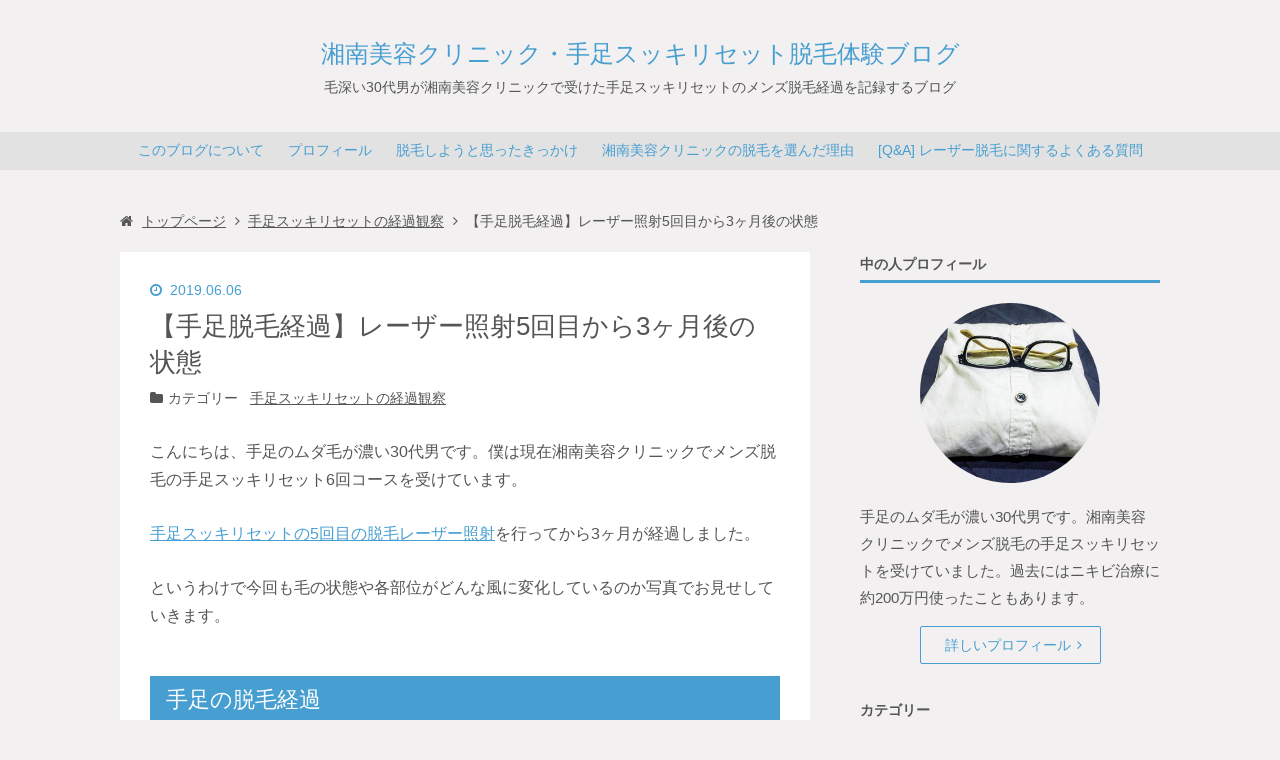

--- FILE ---
content_type: text/html; charset=UTF-8
request_url: https://datsumo-diary.com/condition-after-fifth-time-laser-03month/
body_size: 6600
content:
<!DOCTYPE html>
<html lang="ja">
<head prefix="og: http://ogp.me/ns# fb: http://ogp.me/ns/fb# article: http://ogp.me/ns/article#">

<meta charset="utf-8">
<meta name="viewport" content="width=device-width, initial-scale=1">

<title>
【手足脱毛経過】レーザー照射5回目から3ヶ月後の状態 | 湘南美容クリニック・手足スッキリセット脱毛体験ブログ</title>
<meta name="description" content="
こんにちは、手足のムダ毛が濃い30代男です。僕は現在湘南美容クリニックでメンズ脱毛の手足スッキリセット6回コースを受けています。手足スッキリセットの5回目の脱毛レーザー照射を行ってから3ヶ月が経過しました。というわけで今回も毛の状態や各部位がどんな…">


<meta property="og:title" content="
【手足脱毛経過】レーザー照射5回目から3ヶ月後の状態 | 湘南美容クリニック・手足スッキリセット脱毛体験ブログ">
<meta property="og:description" content="
こんにちは、手足のムダ毛が濃い30代男です。僕は現在湘南美容クリニックでメンズ脱毛の手足スッキリセット6回コースを受けています。手足スッキリセットの5回目の脱毛レーザー照射を行ってから3ヶ月が経過しました。というわけで今回も毛の状態や各部位がどんな…">
<meta property="og:type" content="
article
">
<meta property="og:url" content="
https://datsumo-diary.com/condition-after-fifth-time-laser-03month/">
<meta property="og:image" content="
https://datsumo-diary.com/wp/wp-content/uploads/2019/06/condition-after-fifth-time-laser-03month_04.jpg">
<meta property="og:author" content="datsumo-diary">
<meta property="og:locale" content="ja_JP">
<meta property="og:site_name" content="湘南美容クリニック・手足スッキリセット脱毛体験ブログ | 毛深い30代男が湘南美容クリニックで受けた手足スッキリセットのメンズ脱毛経過を記録するブログ">
<meta property="og:email" content="datsumodiary@gmail.com">

<meta name="twitter:card" content="summary_large_image">
<meta name="twitter:domain" content="datsumo-diary.com">

<link rel="apple-touch-icon" href="https://datsumo-diary.com/wp/wp-content/themes/datsumo/img/apple-touch-icon.png">
<link rel="icon" href="https://datsumo-diary.com/wp/wp-content/themes/datsumo/img/favicon.ico">
<link rel="stylesheet" href="https://datsumo-diary.com/wp/wp-content/themes/datsumo/style.css">
<link rel="stylesheet" href="https://maxcdn.bootstrapcdn.com/font-awesome/4.7.0/css/font-awesome.min.css">

<meta name='robots' content='max-image-preview:large' />
<link rel='dns-prefetch' href='//code.jquery.com' />
<link rel='stylesheet' id='wp-block-library-css' href='https://datsumo-diary.com/wp/wp-includes/css/dist/block-library/style.min.css?ver=6.5.7' type='text/css' media='all' />
<style id='classic-theme-styles-inline-css' type='text/css'>
/*! This file is auto-generated */
.wp-block-button__link{color:#fff;background-color:#32373c;border-radius:9999px;box-shadow:none;text-decoration:none;padding:calc(.667em + 2px) calc(1.333em + 2px);font-size:1.125em}.wp-block-file__button{background:#32373c;color:#fff;text-decoration:none}
</style>
<style id='global-styles-inline-css' type='text/css'>
body{--wp--preset--color--black: #000000;--wp--preset--color--cyan-bluish-gray: #abb8c3;--wp--preset--color--white: #ffffff;--wp--preset--color--pale-pink: #f78da7;--wp--preset--color--vivid-red: #cf2e2e;--wp--preset--color--luminous-vivid-orange: #ff6900;--wp--preset--color--luminous-vivid-amber: #fcb900;--wp--preset--color--light-green-cyan: #7bdcb5;--wp--preset--color--vivid-green-cyan: #00d084;--wp--preset--color--pale-cyan-blue: #8ed1fc;--wp--preset--color--vivid-cyan-blue: #0693e3;--wp--preset--color--vivid-purple: #9b51e0;--wp--preset--gradient--vivid-cyan-blue-to-vivid-purple: linear-gradient(135deg,rgba(6,147,227,1) 0%,rgb(155,81,224) 100%);--wp--preset--gradient--light-green-cyan-to-vivid-green-cyan: linear-gradient(135deg,rgb(122,220,180) 0%,rgb(0,208,130) 100%);--wp--preset--gradient--luminous-vivid-amber-to-luminous-vivid-orange: linear-gradient(135deg,rgba(252,185,0,1) 0%,rgba(255,105,0,1) 100%);--wp--preset--gradient--luminous-vivid-orange-to-vivid-red: linear-gradient(135deg,rgba(255,105,0,1) 0%,rgb(207,46,46) 100%);--wp--preset--gradient--very-light-gray-to-cyan-bluish-gray: linear-gradient(135deg,rgb(238,238,238) 0%,rgb(169,184,195) 100%);--wp--preset--gradient--cool-to-warm-spectrum: linear-gradient(135deg,rgb(74,234,220) 0%,rgb(151,120,209) 20%,rgb(207,42,186) 40%,rgb(238,44,130) 60%,rgb(251,105,98) 80%,rgb(254,248,76) 100%);--wp--preset--gradient--blush-light-purple: linear-gradient(135deg,rgb(255,206,236) 0%,rgb(152,150,240) 100%);--wp--preset--gradient--blush-bordeaux: linear-gradient(135deg,rgb(254,205,165) 0%,rgb(254,45,45) 50%,rgb(107,0,62) 100%);--wp--preset--gradient--luminous-dusk: linear-gradient(135deg,rgb(255,203,112) 0%,rgb(199,81,192) 50%,rgb(65,88,208) 100%);--wp--preset--gradient--pale-ocean: linear-gradient(135deg,rgb(255,245,203) 0%,rgb(182,227,212) 50%,rgb(51,167,181) 100%);--wp--preset--gradient--electric-grass: linear-gradient(135deg,rgb(202,248,128) 0%,rgb(113,206,126) 100%);--wp--preset--gradient--midnight: linear-gradient(135deg,rgb(2,3,129) 0%,rgb(40,116,252) 100%);--wp--preset--font-size--small: 13px;--wp--preset--font-size--medium: 20px;--wp--preset--font-size--large: 36px;--wp--preset--font-size--x-large: 42px;--wp--preset--spacing--20: 0.44rem;--wp--preset--spacing--30: 0.67rem;--wp--preset--spacing--40: 1rem;--wp--preset--spacing--50: 1.5rem;--wp--preset--spacing--60: 2.25rem;--wp--preset--spacing--70: 3.38rem;--wp--preset--spacing--80: 5.06rem;--wp--preset--shadow--natural: 6px 6px 9px rgba(0, 0, 0, 0.2);--wp--preset--shadow--deep: 12px 12px 50px rgba(0, 0, 0, 0.4);--wp--preset--shadow--sharp: 6px 6px 0px rgba(0, 0, 0, 0.2);--wp--preset--shadow--outlined: 6px 6px 0px -3px rgba(255, 255, 255, 1), 6px 6px rgba(0, 0, 0, 1);--wp--preset--shadow--crisp: 6px 6px 0px rgba(0, 0, 0, 1);}:where(.is-layout-flex){gap: 0.5em;}:where(.is-layout-grid){gap: 0.5em;}body .is-layout-flex{display: flex;}body .is-layout-flex{flex-wrap: wrap;align-items: center;}body .is-layout-flex > *{margin: 0;}body .is-layout-grid{display: grid;}body .is-layout-grid > *{margin: 0;}:where(.wp-block-columns.is-layout-flex){gap: 2em;}:where(.wp-block-columns.is-layout-grid){gap: 2em;}:where(.wp-block-post-template.is-layout-flex){gap: 1.25em;}:where(.wp-block-post-template.is-layout-grid){gap: 1.25em;}.has-black-color{color: var(--wp--preset--color--black) !important;}.has-cyan-bluish-gray-color{color: var(--wp--preset--color--cyan-bluish-gray) !important;}.has-white-color{color: var(--wp--preset--color--white) !important;}.has-pale-pink-color{color: var(--wp--preset--color--pale-pink) !important;}.has-vivid-red-color{color: var(--wp--preset--color--vivid-red) !important;}.has-luminous-vivid-orange-color{color: var(--wp--preset--color--luminous-vivid-orange) !important;}.has-luminous-vivid-amber-color{color: var(--wp--preset--color--luminous-vivid-amber) !important;}.has-light-green-cyan-color{color: var(--wp--preset--color--light-green-cyan) !important;}.has-vivid-green-cyan-color{color: var(--wp--preset--color--vivid-green-cyan) !important;}.has-pale-cyan-blue-color{color: var(--wp--preset--color--pale-cyan-blue) !important;}.has-vivid-cyan-blue-color{color: var(--wp--preset--color--vivid-cyan-blue) !important;}.has-vivid-purple-color{color: var(--wp--preset--color--vivid-purple) !important;}.has-black-background-color{background-color: var(--wp--preset--color--black) !important;}.has-cyan-bluish-gray-background-color{background-color: var(--wp--preset--color--cyan-bluish-gray) !important;}.has-white-background-color{background-color: var(--wp--preset--color--white) !important;}.has-pale-pink-background-color{background-color: var(--wp--preset--color--pale-pink) !important;}.has-vivid-red-background-color{background-color: var(--wp--preset--color--vivid-red) !important;}.has-luminous-vivid-orange-background-color{background-color: var(--wp--preset--color--luminous-vivid-orange) !important;}.has-luminous-vivid-amber-background-color{background-color: var(--wp--preset--color--luminous-vivid-amber) !important;}.has-light-green-cyan-background-color{background-color: var(--wp--preset--color--light-green-cyan) !important;}.has-vivid-green-cyan-background-color{background-color: var(--wp--preset--color--vivid-green-cyan) !important;}.has-pale-cyan-blue-background-color{background-color: var(--wp--preset--color--pale-cyan-blue) !important;}.has-vivid-cyan-blue-background-color{background-color: var(--wp--preset--color--vivid-cyan-blue) !important;}.has-vivid-purple-background-color{background-color: var(--wp--preset--color--vivid-purple) !important;}.has-black-border-color{border-color: var(--wp--preset--color--black) !important;}.has-cyan-bluish-gray-border-color{border-color: var(--wp--preset--color--cyan-bluish-gray) !important;}.has-white-border-color{border-color: var(--wp--preset--color--white) !important;}.has-pale-pink-border-color{border-color: var(--wp--preset--color--pale-pink) !important;}.has-vivid-red-border-color{border-color: var(--wp--preset--color--vivid-red) !important;}.has-luminous-vivid-orange-border-color{border-color: var(--wp--preset--color--luminous-vivid-orange) !important;}.has-luminous-vivid-amber-border-color{border-color: var(--wp--preset--color--luminous-vivid-amber) !important;}.has-light-green-cyan-border-color{border-color: var(--wp--preset--color--light-green-cyan) !important;}.has-vivid-green-cyan-border-color{border-color: var(--wp--preset--color--vivid-green-cyan) !important;}.has-pale-cyan-blue-border-color{border-color: var(--wp--preset--color--pale-cyan-blue) !important;}.has-vivid-cyan-blue-border-color{border-color: var(--wp--preset--color--vivid-cyan-blue) !important;}.has-vivid-purple-border-color{border-color: var(--wp--preset--color--vivid-purple) !important;}.has-vivid-cyan-blue-to-vivid-purple-gradient-background{background: var(--wp--preset--gradient--vivid-cyan-blue-to-vivid-purple) !important;}.has-light-green-cyan-to-vivid-green-cyan-gradient-background{background: var(--wp--preset--gradient--light-green-cyan-to-vivid-green-cyan) !important;}.has-luminous-vivid-amber-to-luminous-vivid-orange-gradient-background{background: var(--wp--preset--gradient--luminous-vivid-amber-to-luminous-vivid-orange) !important;}.has-luminous-vivid-orange-to-vivid-red-gradient-background{background: var(--wp--preset--gradient--luminous-vivid-orange-to-vivid-red) !important;}.has-very-light-gray-to-cyan-bluish-gray-gradient-background{background: var(--wp--preset--gradient--very-light-gray-to-cyan-bluish-gray) !important;}.has-cool-to-warm-spectrum-gradient-background{background: var(--wp--preset--gradient--cool-to-warm-spectrum) !important;}.has-blush-light-purple-gradient-background{background: var(--wp--preset--gradient--blush-light-purple) !important;}.has-blush-bordeaux-gradient-background{background: var(--wp--preset--gradient--blush-bordeaux) !important;}.has-luminous-dusk-gradient-background{background: var(--wp--preset--gradient--luminous-dusk) !important;}.has-pale-ocean-gradient-background{background: var(--wp--preset--gradient--pale-ocean) !important;}.has-electric-grass-gradient-background{background: var(--wp--preset--gradient--electric-grass) !important;}.has-midnight-gradient-background{background: var(--wp--preset--gradient--midnight) !important;}.has-small-font-size{font-size: var(--wp--preset--font-size--small) !important;}.has-medium-font-size{font-size: var(--wp--preset--font-size--medium) !important;}.has-large-font-size{font-size: var(--wp--preset--font-size--large) !important;}.has-x-large-font-size{font-size: var(--wp--preset--font-size--x-large) !important;}
.wp-block-navigation a:where(:not(.wp-element-button)){color: inherit;}
:where(.wp-block-post-template.is-layout-flex){gap: 1.25em;}:where(.wp-block-post-template.is-layout-grid){gap: 1.25em;}
:where(.wp-block-columns.is-layout-flex){gap: 2em;}:where(.wp-block-columns.is-layout-grid){gap: 2em;}
.wp-block-pullquote{font-size: 1.5em;line-height: 1.6;}
</style>
<link rel="https://api.w.org/" href="https://datsumo-diary.com/wp-json/" /><link rel="alternate" type="application/json" href="https://datsumo-diary.com/wp-json/wp/v2/posts/681" /><link rel="canonical" href="https://datsumo-diary.com/condition-after-fifth-time-laser-03month/" />
<link rel="alternate" type="application/json+oembed" href="https://datsumo-diary.com/wp-json/oembed/1.0/embed?url=https%3A%2F%2Fdatsumo-diary.com%2Fcondition-after-fifth-time-laser-03month%2F" />
<link rel="alternate" type="text/xml+oembed" href="https://datsumo-diary.com/wp-json/oembed/1.0/embed?url=https%3A%2F%2Fdatsumo-diary.com%2Fcondition-after-fifth-time-laser-03month%2F&#038;format=xml" />

<!-- Global site tag (gtag.js) - Google Analytics -->
<script async src="https://www.googletagmanager.com/gtag/js?id=G-120EP8L1V9"></script>
<script>
  window.dataLayer = window.dataLayer || [];
  function gtag(){dataLayer.push(arguments);}
  gtag('js', new Date());

  gtag('config', 'G-120EP8L1V9');
</script>
</head>

<body id="condition-after-fifth-time-laser-03month">

<header id="globalHeader">
	<nav id="spMainNav" class="menu-spmainnav-container"><ul id="menu-spmainnav" class="menu"><li id="menu-item-56" class="menu-item menu-item-type-post_type menu-item-object-page menu-item-56"><a href="https://datsumo-diary.com/about-blog/">このブログについて</a></li>
<li id="menu-item-45" class="menu-item menu-item-type-post_type menu-item-object-page menu-item-45"><a href="https://datsumo-diary.com/profile/">プロフィール</a></li>
<li id="menu-item-22" class="menu-item menu-item-type-post_type menu-item-object-page menu-item-22"><a href="https://datsumo-diary.com/why-hair-removal/">脱毛しようと思ったきっかけ</a></li>
<li id="menu-item-60" class="menu-item menu-item-type-post_type menu-item-object-page menu-item-60"><a href="https://datsumo-diary.com/why-choose-sbc/">湘南美容クリニックの脱毛を選んだ理由</a></li>
<li id="menu-item-87" class="menu-item menu-item-type-post_type menu-item-object-page menu-item-87"><a href="https://datsumo-diary.com/qa/">[Q&#038;A] レーザー脱毛に関するよくある質問</a></li>
</ul></nav>	<span id="mainNavSwitch"></span>
	<div id="siteName"><a href="https://datsumo-diary.com">湘南美容クリニック・手足スッキリセット脱毛体験ブログ</a></div>
	<h1 id="mainDescription">毛深い30代男が湘南美容クリニックで受けた手足スッキリセットのメンズ脱毛経過を記録するブログ</h1>
	<nav id="mainNav" class="menu-mainnav-container"><ul id="menu-mainnav" class="menu"><li id="menu-item-55" class="menu-item menu-item-type-post_type menu-item-object-page menu-item-55"><a href="https://datsumo-diary.com/about-blog/">このブログについて</a></li>
<li id="menu-item-44" class="menu-item menu-item-type-post_type menu-item-object-page menu-item-44"><a href="https://datsumo-diary.com/profile/">プロフィール</a></li>
<li id="menu-item-21" class="menu-item menu-item-type-post_type menu-item-object-page menu-item-21"><a href="https://datsumo-diary.com/why-hair-removal/">脱毛しようと思ったきっかけ</a></li>
<li id="menu-item-59" class="menu-item menu-item-type-post_type menu-item-object-page menu-item-59"><a href="https://datsumo-diary.com/why-choose-sbc/">湘南美容クリニックの脱毛を選んだ理由</a></li>
<li id="menu-item-86" class="menu-item menu-item-type-post_type menu-item-object-page menu-item-86"><a href="https://datsumo-diary.com/qa/">[Q&#038;A] レーザー脱毛に関するよくある質問</a></li>
</ul></nav></header>
<!--/#globalHeader-->


<div id="container">

	<ol class="locationList" itemscope itemtype="https://schema.org/BreadcrumbList">
	<li itemprop="itemListElement" itemscope
itemtype="http://schema.org/ListItem"><a itemprop="item" href="https://datsumo-diary.com/"><span itemprop="name">トップページ</span></a><meta itemprop="position" content="1"></li>


  
 				<li itemprop="itemListElement" itemscope
itemtype="http://schema.org/ListItem"><a itemprop="item" href="https://datsumo-diary.com/limbs-hair-removal-observation/"><span itemprop="name">手足スッキリセットの経過観察</span></a><meta itemprop="position" content="2"></li>
	<li itemprop="itemListElement" itemscope
itemtype="http://schema.org/ListItem" class="thisPage"><span itemprop="name">【手足脱毛経過】レーザー照射5回目から3ヶ月後の状態</span><meta itemprop="position" content="3"></li>
	
</ol>
	
	<div id="main">
		<div class="entry">
			<div class="entryHeader">
				<p class="date">
          <span><i class="fa fa-clock-o" aria-hidden="true"></i><time itemprop="datePublished" content="2019-06-06">2019.06.06</time></span>
                  </p>
				<h1 class="title">【手足脱毛経過】レーザー照射5回目から3ヶ月後の状態</h1>
						
				<div class="category">
					<h2 class="name"><i class="fa fa-folder" aria-hidden="true"></i><span class="text">カテゴリー</span></h2>
					<p><a href="https://datsumo-diary.com/limbs-hair-removal-observation/" rel="category tag">手足スッキリセットの経過観察</a></p>
				</div>
		
			</div>
			
			<div class="body">		
				<p>こんにちは、手足のムダ毛が濃い30代男です。僕は現在湘南美容クリニックでメンズ脱毛の手足スッキリセット6回コースを受けています。</p>
<p><a href="https://datsumo-diary.com/condition-after-fifth-time-laser-in-the-limbs-set/">手足スッキリセットの5回目の脱毛レーザー照射</a>を行ってから3ヶ月が経過しました。</p>
<p>というわけで今回も毛の状態や各部位がどんな風に変化しているのか写真でお見せしていきます。</p>
				<span id="more-681"></span>

<h2 class="sectionTitle">手足の脱毛経過</h2>
<h3 class="subTitle">手の甲</h3>
<p><img decoding="async" src="https://datsumo-diary.com/wp/wp-content/uploads/2019/06/condition-after-fifth-time-laser-03month_01.jpg" loading="lazy" alt="手の甲" width="1024" height="768" class="alignnone size-full wp-image-682" /></p>
<p>手の甲は<a href="https://datsumo-diary.com/condition-after-fifth-time-laser-02month/">前回</a>から大きな変化はありません。</p>

<h3 class="subTitle">腕</h3>
<p><img decoding="async" src="https://datsumo-diary.com/wp/wp-content/uploads/2019/06/condition-after-fifth-time-laser-03month_02.jpg" loading="lazy" alt="腕" width="1024" height="768" class="alignnone size-full wp-image-683" /></p>
<p>腕は<a href="https://datsumo-diary.com/condition-after-fifth-time-laser-02month/">前回</a>からの一番変化が著しく、しっかりした毛が生えてきました。</p>
<p class="caption">※二の腕（上腕）は元からほとんど毛が生えていないので撮影省略</p>

<h3 class="subTitle">足の甲</h3>
<p><img decoding="async" src="https://datsumo-diary.com/wp/wp-content/uploads/2019/06/condition-after-fifth-time-laser-03month_03.jpg" loading="lazy" alt="足の甲" width="1024" height="768" class="alignnone size-full wp-image-684" /></p>
<p><a href="https://datsumo-diary.com/condition-after-fifth-time-laser-02month/">前回</a>毛が見られなかった足の甲から数本生えてきています。</p>

<h3 class="subTitle">ふくらはぎ</h3>
<p><img decoding="async" src="https://datsumo-diary.com/wp/wp-content/uploads/2019/06/condition-after-fifth-time-laser-03month_04.jpg" loading="lazy" alt="ふくらはぎ" width="1024" height="768" class="alignnone size-full wp-image-685" /></p>
<p>ふくらはぎは数本黒い毛が見えますが、もうほとんど毛が生えてこない状態になっていると思います。</p>

<h3 class="subTitle">太腿</h3>
<p><img decoding="async" src="https://datsumo-diary.com/wp/wp-content/uploads/2019/06/condition-after-fifth-time-laser-03month_05.jpg" loading="lazy" alt="太腿" width="1024" height="768" class="alignnone size-full wp-image-686" /></p>
<p><a href="https://datsumo-diary.com/condition-after-fifth-time-laser-02month/">前回</a>生えていた細い毛が太い毛に変わった印象があります。</p>


<h2 class="sectionTitle">最後に</h2>
<p>以上、脱毛レーザー照射5回目から3ヶ月後の状態をお送りしました。</p>
<p>今回は腕と太腿に比較的大きな変化がありました。</p>			</div>
			
			<section id="sbcLink">
	<h2 class="title">湘南美容クリニックで脱毛を行った理由</h2>
	<ul class="point">
		<li>無料カウンセリング可能</li>
		<li>全国展開されている国内最大手の美容クリニック</li>
		<li>エステではなく医療機関なので万が一肌トラブルが発生しても安心</li>
	</ul>
	<div class="btn">
    <a href="https://t.afi-b.com/visit.php?a=966543-p312452s&p=H622050q" rel="nofollow">湘南美容クリニック手足脱毛の詳細はこちら</a><img src="https://t.afi-b.com/lead/966543/H622050q/p312452s" width="1" height="1" style="border:none;" />
    <!--
    <a href="https://t.afi-b.com/visit.php?guid=ON&a=935208-z952032&p=H622050q" rel="nofollow">湘南美容クリニック手足脱毛の詳細はこちら</a><img src="https://t.afi-b.com/lead/935208/H622050q/u243952w" width="1" height="1" style="border:none;" />
    -->
  </div>
</section>      
      
<div id="similarEntry">
  <h2 class="title"><i class="fa fa-th-large" aria-hidden="true"></i>こちらの記事も読まれています</h2>
  <div class="entry">
    <a href="https://datsumo-diary.com/before-after/">
      <div class="img"><img width="1024" height="768" src="https://datsumo-diary.com/wp/wp-content/uploads/2020/05/before-after_04.jpg" class="attachment-full size-full wp-post-image" alt="ふくらはぎのビフォー・アフター" decoding="async" fetchpriority="high" /></div>
      <p class="title">メンズ脱毛・手足スッキリセットを受けたビフォー・アフター画像</p>
    </a>
  </div>
  <div class="entry">
    <a href="https://datsumo-diary.com/condition-after-fourth-time-laser-03month/">
      <div class="img"><img width="1024" height="768" src="https://datsumo-diary.com/wp/wp-content/uploads/2018/11/condition-after-fourth-time-laser-03month_04.jpg" class="attachment-full size-full wp-post-image" alt="ふくらはぎ" decoding="async" /></div>
      <p class="title">【手足脱毛経過】レーザー照射4回目から3ヶ月後の状態</p>
    </a>
  </div>
  <div class="entry">
    <a href="https://datsumo-diary.com/condition-after-first-time-laser-03month/">
      <div class="img"><img width="1024" height="768" src="https://datsumo-diary.com/wp/wp-content/uploads/2017/08/condition-after-laser-03month_04.jpg" class="attachment-full size-full wp-post-image" alt="ふくらはぎ" decoding="async" /></div>
      <p class="title">【手足脱毛経過】レーザー照射1回目から3ヶ月後の状態</p>
    </a>
  </div>
</div>      
			<div id="pageNav">
							<div class="previous"><a href="https://datsumo-diary.com/condition-after-fifth-time-laser-02month/" rel="prev"><i class="fa fa-chevron-left" aria-hidden="true"></i>【手足脱毛経過】レーザー照射5回目から2ヶ月後の状態</a></div>
							<div class="next"><a href="https://datsumo-diary.com/condition-after-fifth-time-laser-04month/" rel="next"><i class="fa fa-chevron-right" aria-hidden="true"></i> 【手足脱毛経過】レーザー照射5回目から4ヶ月後の状態</a></div>
						</div>

		</div>

	</div>

			<div id="side">
			<section id="profile">
				<h2 class="title">中の人プロフィール</h2>
				<div class="photo"><a href="https://datsumo-diary.com/profile"><img src="https://datsumo-diary.com/wp/wp-content/themes/datsumo/img/profile.jpg" alt="湘南美容クリニック・手足スッキリセット脱毛体験ブログ" width="180" height="180"></a></div>
				<p class="bodyCpy">手足のムダ毛が濃い30代男です。湘南美容クリニックでメンズ脱毛の手足スッキリセットを受けていました。過去にはニキビ治療に約200万円使ったこともあります。</p>
				<p class="more"><a href="https://datsumo-diary.com/profile">詳しいプロフィール</a></p>
			</section>
			
			<section id="category">
				<h2 class="title">カテゴリー</h2>
				<ul>
	<li class="cat-item cat-item-7"><a href="https://datsumo-diary.com/note/">レーザー脱毛についての雑記</a>
</li>
	<li class="cat-item cat-item-6"><a href="https://datsumo-diary.com/before-limbs-hair-removal/">手足スッキリセットの施術前準備</a>
</li>
	<li class="cat-item cat-item-5"><a href="https://datsumo-diary.com/limbs-hair-removal-observation/">手足スッキリセットの経過観察</a>
</li>
	<li class="cat-item cat-item-4"><a href="https://datsumo-diary.com/limbs-hair-removal-attend-clinic/">手足スッキリセット体験レポート</a>
</li>
				</ul>
			</section>

			<section id="searchForm">
				<h2 class="title">サイト内検索</h2>
				<form role="search" method="get" id="searchform" action="https://datsumo-diary.com/" >
					<input type="text" value="" name="s" id="s" placeholder="例：脱毛 期間" required>
					<input type="submit" id="searchsubmit" value="&#xf002;">
				</form>
			</section>
			
			<section id="update">
				<h2 class="title">更新情報をチェックする</h2> 
				<ul>
					<li id="rss"><a href="https://datsumo-diary.com/feed/">RSS</a></li>
					<li id="feedly"><a href="https://feedly.com/i/subscription/feed/https%3A%2F%2Fdatsumo-diary.com/feed" target="blank">feedly</a></li>
				</ul>
			</section>
		</div>	
</div>


<footer id="globalFooter">
	<p id="copyright"><small>&copy; <a href="https://datsumo-diary.com">湘南美容クリニック・手足スッキリセット脱毛体験ブログ</a></small></p>
</footer>

<script type="text/javascript" src="https://code.jquery.com/jquery-3.6.0.min.js?ver=3.6.0" id="jquery-js"></script>
<script type="text/javascript" src="https://datsumo-diary.com/wp/wp-content/themes/datsumo/js/setting.js?ver=6.5.7" id="setting-js"></script>
<script type="text/javascript" src="https://datsumo-diary.com/wp/wp-content/themes/datsumo/js/ga.js?ver=6.5.7" id="ga-js"></script>


  
  <script type="application/ld+json">
  {
    "@context": "http://schema.org",
    "@type": "BlogPosting",
    "mainEntityOfPage":{
      "@type":"WebPage",
      "@id":"https://datsumo-diary.com/condition-after-fifth-time-laser-03month/"
    },
    "headline":"【手足脱毛経過】レーザー照射5回目から3ヶ月後の状態",
    "image": [
      "https://datsumo-diary.com/wp/wp-content/uploads/2019/06/condition-after-fifth-time-laser-03month_04.jpg"
    ],
    "datePublished": "2019-06-06T00:00:32+09:00",
    "dateModified": "2019-06-06T10:58:59+09:00",
    "author": {
      "@type": "Person",
      "name": "datsumo-diary",
      "url": "https://datsumo-diary.com/profile/"
    },
    "publisher": {
      "@type": "Organization",
      "name": "datsumo-diary",
      "logo": {
        "@type": "ImageObject",
        "url": "https://datsumo-diary.com/wp/wp-content/themes/datsumo/img/apple-touch-icon.png"
      }
    },
    "description": "こんにちは、手足のムダ毛が濃い30代男です。僕は現在湘南美容クリニックでメンズ脱毛の手足スッキリセット6回コースを受けています。手足スッキリセットの5回目の脱毛レーザー照射を行ってから3ヶ月が経過しました。というわけで今回も毛の状態や各部位…"
  }
  </script>


</body>
</html>

--- FILE ---
content_type: text/css
request_url: https://datsumo-diary.com/wp/wp-content/themes/datsumo/style.css
body_size: 4190
content:
html, body, div, span, object, iframe, h1, h2, h3, h4, h5, h6, p, blockquote, pre, abbr, address, cite, code, del, dfn, em, img, ins, kbd, q, samp, small, strong, sub, sup, var, b, i, dl, dt, dd, ol, ul, li, fieldset, form, label, legend, table, caption, tbody, tfoot, thead, tr, th, td, article, aside, canvas, details, figcaption, figure, footer, header, hgroup, menu, nav, section, summary, time, mark, audio, video {
  margin: 0;
  padding: 0; }

h1, h2, h3, h4, h5, h6 {
  font-size: 100%;
  font-weight: normal; }

table {
  border-collapse: collapse;
  border-spacing: 0; }

caption, th {
  text-align: left; }

fieldset, img {
  border: 0; }

img {
  vertical-align: bottom; }

address, caption, cite, code, dfn, em, strong, th, var {
  font-style: normal;
  font-weight: normal; }

ul, ol {
  list-style: none; }

blockquote, q {
  quotes: none; }

blockquote:before, blockquote:after, q:before, q:after {
  content: '';
  content: none; }

sup {
  vertical-align: text-top; }

sub {
  vertical-align: text-bottom; }

input, textarea, select {
  font-family: inherit;
  font-size: inherit;
  font-weight: inherit;
  vertical-align: middle; }

del {
  text-decoration: none; }

article, aside, details, figcaption, figure, footer, header, hgroup, menu, nav, section {
  display: block; }

html {
  overflow-y: scroll; }

body {
  background-color: #f2f0f0;
  color: #555;
  font-size: 16px;
  font-family: Helvetica, Arial, sans-serif; }

a:link, a:visited {
  color: #555; }
a:active, a:hover {
  text-decoration: none; }

#globalHeader {
  margin: 40px auto 0; }

#siteName {
  font-size: 24px;
  text-align: center;
  line-height: 1.2;
  padding: 0 20px; }
  #siteName a {
    color: #469ed1;
    text-decoration: none; }

#mainDescription {
  box-sizing: border-box;
  font-size: 14px;
  line-height: 1.4;
  text-align: center;
  margin-top: 10px;
  padding: 0 20px; }

#spMainNav {
  display: none; }
  #spMainNav a {
    box-sizing: border-box;
    background-color: #e2e2e2;
    border-bottom: 1px solid #ccc;
    color: #469ed1;
    display: block;
    font-size: 14px;
    padding: 12px 0;
    text-align: center;
    text-decoration: none;
    width: 100%; }

#mainNavSwitch {
  display: none; }

#mainNav {
  background-color: #e2e2e2;
  font-size: 14px;
  text-align: center;
  margin-top: 35px; }
  #mainNav ul {
    display: flex;
    justify-content: center;
    flex-flow: row wrap; }
  #mainNav li a {
    color: #469ed1;
    text-decoration: none;
    padding: 10px 12px;
    display: inline-block; }
  #mainNav a:hover,
  #mainNav li.current-menu-item a {
    background-color: #fff; }

@media only screen and (max-width: 960px) {
  #globalHeader {
    margin: 0 auto; }

  #siteName {
    box-sizing: border-box;
    font-size: 24px;
    padding: 45px 15px 0; }

  #mainDescription {
    font-size: 13px; }

  #mainNavSwitch {
    color: #469ed1;
    cursor: pointer;
    display: inline-block;
    font-family: FontAwesome;
    padding: 15px 20px;
    position: absolute;
    right: 0;
    top: 0; }
    #mainNavSwitch:after {
      content: "\f0c9"; }
    #mainNavSwitch.active:after {
      content: "\f00d"; }

  #mainNav {
    display: none; } }
#container {
  box-sizing: border-box;
  max-width: 1080px;
  margin: 40px auto 0;
  overflow: hidden;
  padding: 0 20px; }

.locationList {
  font-size: 14px;
  line-height: 1.6;
  margin-bottom: 20px; }
  .locationList:before {
    content: "\f015";
    font-family: 'FontAwesome';
    margin-right: 5px; }
  .locationList li {
    display: inline-block; }
    .locationList li:not(:last-child):after {
      content: "\f105";
      font-family: FontAwesome;
      margin: 0 4px 0 9px; }

@media only screen and (max-width: 960px) {
  #container {
    margin: 30px auto 0; }

  .locationList {
    font-size: 12px; } }
#main {
  float: left;
  width: -webkit-calc(100% - 350px);
  width: calc(100% - 350px); }

.entry {
  background-color: #fff;
  border-bottom: 1px solid #e5e8eb;
  margin-top: 40px;
  overflow: hidden; }
  .entry:first-child {
    margin-top: 0; }

.entryHeader {
  padding: 30px 30px 0; }
  .entryHeader .date {
    margin-bottom: 10px;
    color: #469ed1;
    font-size: 14px; }
    .entryHeader .date span {
      display: inline-block;
      margin-right: 15px; }
    .entryHeader .date .fa {
      margin-right: 8px; }
  .entryHeader .title,
  .entryHeader .title a {
    font-size: 26px;
    text-decoration: none;
    line-height: 1.4; }
  .entryHeader .category {
    display: block;
    margin-top: 10px;
    font-size: 14px; }
    .entryHeader .category .name {
      display: inline-block;
      margin-right: 5px;
      width: 6.5em; }
    .entryHeader .category .fa {
      display: inline-block;
      margin-right: 5px; }
    .entryHeader .category p {
      display: inline; }
    .entryHeader .category .arrow {
      margin: 0 1px 0 6px; }

.entry .body {
  padding: 30px 30px 50px; }
  .entry .body:after {
    display: table;
    clear: both;
    content: ''; }
  .entry .body p {
    margin-bottom: 26px;
    line-height: 1.8; }
  .entry .body p > a, .entry .body strong > a, .entry .body td > a {
    color: #469ed1; }
  .entry .body strong {
    font-weight: bold; }
    .entry .body strong .moreStrong {
      border-bottom: 2px solid #ed6a5a;
      padding-bottom: 3px; }
  .entry .body img {
    max-width: 100%;
    height: auto; }
  .entry .body .caption {
    font-size: 12px;
    line-height: 1.6; }

.entry .body .sectionTitle {
  background-color: #469ed1;
  color: #fff;
  font-size: 22px;
  margin-bottom: 26px;
  padding: 9px 16px;
  position: relative; }
.entry .body p + .sectionTitle,
.entry .body span[id^="more"] + .sectionTitle {
  margin-top: 46px; }
.entry .body .subTitle {
  border-left: 4px solid #469ed1;
  font-size: 18px;
  font-weight: bold;
  margin-top: 36px;
  margin-bottom: 26px;
  padding: 4px 14px; }

.entry .body .list,
.entry .body .order {
  margin-bottom: 26px;
  padding-left: 1.6em; }
  .entry .body .list li,
  .entry .body .order li {
    margin-bottom: 12px;
    line-height: 1.8; }

.entry .body .list li {
  list-style-type: disc; }
.entry .body .order li {
  list-style-type: decimal; }

/*table*/
.entry .body table {
  width: 100%;
  margin-bottom: 26px;
  word-break: break-all;
  word-wrap: break-word; }
  .entry .body table thead th {
    text-align: center;
    font-weight: bold;
    background-color: #f1f3f5; }
  .entry .body table tbody th {
    background-color: #fafafa; }
  .entry .body table td,
  .entry .body table th {
    border: 1px solid #e5e8eb;
    padding: 12px 16px;
    line-height: 1.6; }

.entry .body .externalLink,
.entry .body .pageLink {
  margin-bottom: 26px;
  position: relative; }
  .entry .body .externalLink a,
  .entry .body .pageLink a {
    display: block;
    border: 1px solid #e5e8eb;
    padding: 25px;
    text-decoration: none; }
    .entry .body .externalLink a:after,
    .entry .body .pageLink a:after {
      display: table;
      clear: both;
      content: ''; }
    .entry .body .externalLink a:hover,
    .entry .body .pageLink a:hover {
      border: 1px solid #444; }
  .entry .body .externalLink .img,
  .entry .body .pageLink .img {
    width: 38.23%;
    max-width: 208px;
    float: left;
    margin-right: 25px; }
    .entry .body .externalLink .img img,
    .entry .body .pageLink .img img {
      width: 100%;
      height: auto; }
  .entry .body .externalLink .relatedArticle,
  .entry .body .pageLink .relatedArticle {
    border: 1px solid #555;
    color: #555;
    display: inline-block;
    font-size: 10px;
    font-weight: bold;
    margin-bottom: 10px;
    padding: 1px 7px; }
  .entry .body .externalLink .title,
  .entry .body .pageLink .title {
    line-height: 1.4;
    margin-bottom: 0;
    overflow: hidden; }

#sbcLink {
  background: #469ed1;
  color: #fff;
  padding: 25px 30px 30px;
  margin-bottom: 46px;
  text-shadow: 0 1px 1px rgba(0, 0, 0, 0.1);
  position: relative; }
  #sbcLink:before {
    width: 0;
    height: 0;
    border-style: solid;
    border-width: 30px 20px 0 20px;
    border-color: #469ed1 transparent transparent transparent;
    content: "";
    text-align: center;
    margin: -80px 0 0;
    position: absolute;
    left: 50%;
    transform: translateX(-50%); }
  #sbcLink .title {
    border-bottom: 2px solid #fff;
    font-size: 22px;
    margin-bottom: 20px;
    padding-bottom: 10px;
    text-align: center; }
  #sbcLink .point {
    color: rgba(255, 255, 255, 0.9);
    margin-bottom: 20px;
    list-style: disc;
    padding-left: 1.4em; }
    #sbcLink .point li:not(:first-child) {
      margin-top: 10px; }
  #sbcLink .btn {
    text-align: center; }
    #sbcLink .btn a {
      background: #f84c74;
      border-radius: 4px;
      border: 2px solid #fff;
      box-sizing: border-box;
      display: inline-block;
      color: #fff;
      text-decoration: none;
      padding: 12px 25px 12px 28px; }
      #sbcLink .btn a:after {
        content: '\f054';
        font-family: 'FontAwesome';
        margin-left: 8px; }
      #sbcLink .btn a:hover {
        background: #ee093f; }
      #sbcLink .btn a img {
        display: inline; }

#similarEntry > .title {
  border-bottom: 3px solid #469ed1;
  font-size: 20px;
  line-height: 1.4;
  padding: 0 30px 10px; }
  #similarEntry > .title .fa {
    margin-right: 10px; }
#similarEntry .noEntry {
  padding: 15px 20px; }
#similarEntry .entry {
  border: 0;
  margin: 0;
  padding: 0; }
  #similarEntry .entry a {
    border-top: 1px solid #ccc;
    display: block;
    text-decoration: none;
    padding: 25px 30px; }
    #similarEntry .entry a:after {
      display: table;
      clear: both;
      content: ''; }
  #similarEntry .entry:first-child a {
    border-top: 0; }
  #similarEntry .entry:hover .title, #similarEntry .entry:hover .excerpt {
    color: #7b7b7b; }
  #similarEntry .entry .img {
    float: left;
    width: 35.01%;
    max-width: 208px;
    margin-right: 20px;
    overflow: hidden; }
    #similarEntry .entry .img img {
      width: 100%;
      height: auto; }
  #similarEntry .entry .title {
    font-size: 14px;
    font-weight: bold; }
  #similarEntry .entry .excerpt {
    font-size: 12px; }

#pageNav {
  line-height: 1.4; }
  #pageNav a {
    text-decoration: none;
    font-size: 14px;
    display: block;
    border-top: 1px solid #ccc;
    padding: 20px 30px;
    position: relative;
    width: 100%;
    box-sizing: border-box; }
    #pageNav a .fa {
      margin-right: 10px;
      color: #ccc; }
    #pageNav a:hover {
      color: #7b7b7b; }

@media only screen and (max-width: 960px) {
  #container {
    width: 100%;
    padding: 0; }

  .locationList {
    box-sizing: border-box;
    padding: 0 20px; }

  #main {
    width: 100%;
    float: none; }

  .entry .body,
  .entryHeader {
    padding-left: 20px;
    padding-right: 20px; }

  #pageNav a,
  #similarEntry .entry a,
  #similarEntry > .title {
    padding-left: 20px;
    padding-right: 20px; } }
@media only screen and (max-width: 480px) {
  .entryHeader .category .name {
    width: 1em; }
    .entryHeader .category .name .text {
      display: none; }

  .entry .socialButton li {
    margin-right: 3px; }

  .entry .body .externalLink a,
  .entry .body .pageLink a {
    padding: 15px; }
    .entry .body .externalLink a .img,
    .entry .body .pageLink a .img {
      margin-right: 15px; }
    .entry .body .externalLink a .relatedArticle,
    .entry .body .pageLink a .relatedArticle {
      border: 0;
      margin-bottom: 4px;
      padding: 0; }

  #sbcLink {
    padding: 25px 15px 30px; }
    #sbcLink .title {
      font-size: 20px;
      margin-bottom: 15px;
      line-height: 1.4; }
    #sbcLink .btn a {
      width: 100%; }

  #similarEntry .entry .img {
    margin-right: 15px; }
  #similarEntry .entry .excerpt {
    display: none; } }
#entryList .thumbnail {
  float: left;
  max-width: 35%;
  width: 100%;
  margin-right: 25px;
  margin-bottom: 0; }
#entryList .entryHeader .title,
#entryList .entryHeader .title a {
  font-size: 22px;
  line-height: 1.4;
  font-weight: bold; }
#entryList .more a {
  color: #fff;
  background-color: #469ed1;
  border-radius: 2px;
  display: inline-block;
  float: right;
  font-size: 14px;
  text-decoration: none;
  padding: 7px 20px 7px 25px;
  text-align: center; }
  #entryList .more a:after {
    content: '\f105';
    font-family: 'FontAwesome';
    margin-left: 6px; }
  #entryList .more a:hover {
    background-color: #2d84b7; }

.wp-pagenavi {
  text-align: center;
  margin-top: 40px; }
  .wp-pagenavi a, .wp-pagenavi span {
    background-color: #e2e2e2;
    display: inline-block;
    font-size: 14px;
    text-decoration: none;
    padding: 11px 18px;
    margin: 0 0.5px; }
  .wp-pagenavi .current {
    background: #469ed1;
    color: #fff; }
  .wp-pagenavi a:hover {
    background: #fff; }

@media only screen and (max-width: 960px) {
  #entryList .entry {
    margin-top: 20px; }
    #entryList .entry:first-child {
      margin-top: 0; } }
@media only screen and (max-width: 480px) {
  #entryList .thumbnail {
    float: none;
    max-width: 100%;
    margin-bottom: 26px;
    margin-right: 0; }
  #entryList .more {
    margin-bottom: 0; }
    #entryList .more a {
      box-sizing: border-box;
      float: none;
      width: 100%; } }
#side {
  font-size: 15px;
  float: right;
  width: 300px; }
  #side > div,
  #side > section {
    line-height: 1.8;
    margin-top: 40px; }
    #side > div:first-child,
    #side > section:first-child {
      margin-top: 0; }
  #side .title {
    border-bottom: 3px solid #469ed1;
    font-weight: bold;
    font-size: 14px;
    margin-bottom: 20px;
    padding-bottom: 3px; }
  #side #advertisement .attention {
    font-size: 12px;
    margin-top: -20px; }
  #side #profile .photo {
    width: 180px;
    margin: 0 auto 20px;
    border-radius: 50%;
    overflow: hidden; }
  #side #profile .bodyCpy {
    margin-bottom: 20px; }
  #side #profile .more {
    text-align: center; }
    #side #profile .more a {
      color: #469ed1;
      border: 1px solid #469ed1;
      border-radius: 2px;
      font-size: 14px;
      padding: 10px 18px 10px 24px;
      text-decoration: none; }
      #side #profile .more a:after {
        content: '\f105';
        font-family: 'FontAwesome';
        margin-left: 6px; }
      #side #profile .more a:hover {
        background-color: #fff; }
  #side #category li {
    margin-top: 10px; }
    #side #category li:first-child {
      margin-top: 0; }
    #side #category li:before {
      content: '\f044';
      color: #bbbbbb;
      font-family: 'FontAwesome';
      margin-right: 10px; }
    #side #category li a {
      text-decoration: none; }
      #side #category li a:hover {
        color: #7b7b7b; }
  #side #popularEntry {
    counter-reset: popularEntryRanking; }
    #side #popularEntry a {
      text-decoration: none; }
      #side #popularEntry a:after {
        display: table;
        clear: both;
        content: ''; }
      #side #popularEntry a .excerpt {
        font-size: 12px;
        color: #888;
        overflow: auto; }
    #side #popularEntry .entry {
      line-height: 1.6;
      cursor: pointer;
      margin: 0 0 20px;
      padding: 0;
      position: relative;
      overflow: inherit; }
      #side #popularEntry .entry:before {
        background-color: #444;
        content: counter(popularEntryRanking,decimal);
        counter-increment: popularEntryRanking;
        color: #fff;
        display: inline-block;
        font-size: 11px;
        text-align: center;
        position: absolute;
        padding: 5px 0;
        line-height: 1;
        width: 1.8em; }
      #side #popularEntry .entry .title {
        font-size: 13px;
        font-weight: bold;
        margin-bottom: 5px; }
      #side #popularEntry .entry .img {
        margin-right: 12px;
        float: left; }
      #side #popularEntry .entry:hover a .title {
        color: #f84c74; }
      #side #popularEntry .entry:hover a .excerpt {
        color: #444; }
  #side #searchForm form {
    position: relative;
    min-height: 41px; }
  #side #searchForm input[type="text"] {
    background-color: transparent;
    border: 1px solid #ccc;
    border-radius: 2px;
    box-sizing: border-box;
    padding: 9px;
    position: absolute;
    left: 0;
    top: 0;
    width: 100%; }
  #side #searchForm input[type="submit"] {
    border: 0;
    background-color: transparent;
    cursor: pointer;
    color: #555;
    font-family: FontAwesome;
    padding: 9px 11px;
    position: absolute;
    right: 0;
    top: 0;
    -webkit-appearance: none; }
  #side #searchForm input[type="submit"]:hover {
    color: #7b7b7b; }
  #side #update li {
    display: block;
    font-size: 14px; }
    #side #update li:first-child a {
      border-top: 1px solid #ccc; }
  #side #update a {
    border: 1px solid #ccc;
    border-top: 0;
    box-sizing: border-box;
    display: block;
    text-decoration: none;
    width: 100%;
    padding: 10px 12px; }
    #side #update a:hover {
      background-color: #fff; }
    #side #update a:before {
      content: '\f143';
      color: #bbbbbb;
      font-family: 'FontAwesome';
      margin-right: 10px; }

@media only screen and (max-width: 960px) {
  #side {
    box-sizing: border-box;
    float: none;
    margin-top: 60px;
    padding: 0 20px;
    width: 100%; }
    #side #advertisement {
      margin-right: auto;
      margin-left: auto;
      text-align: center; } }
@media only screen and (max-width: 480px) {
  #side #advertisement {
    margin-right: 0;
    margin-left: -20px; }
  #side #popularEntry .entry .excerpt {
    display: none; }
  #side #update a:hover {
    opacity: 1; } }
#mainSearchform {
  position: relative;
  min-height: 41px;
  margin: 20px 30px 0;
  padding-bottom: 30px; }
  #mainSearchform input[type="text"] {
    background-color: #fff;
    border: 1px solid #ccc;
    border-radius: 2px;
    box-sizing: border-box;
    padding: 9px 11px;
    position: absolute;
    left: 0;
    top: 0;
    width: 100%; }
  #mainSearchform input[type="submit"] {
    border: 0;
    background-color: transparent;
    cursor: pointer;
    color: #ccc;
    font-family: FontAwesome;
    padding: 9px;
    position: absolute;
    right: 0;
    top: 0;
    -webkit-appearance: none; }

@media only screen and (max-width: 960px) {
  #mainSearchform {
    margin: 20px 20px 0; } }
#globalFooter {
  margin: 0 auto;
  text-align: center;
  font-size: 14px;
  padding: 40px 20px; }
  #globalFooter #copyright a {
    text-decoration: none; }


--- FILE ---
content_type: application/javascript
request_url: https://datsumo-diary.com/wp/wp-content/themes/datsumo/js/setting.js?ver=6.5.7
body_size: 751
content:
jQuery(function($){
  
  //img
  var entryImage = $('.entry .body p>img');
  $(entryImage).bind('load',function(){
    var w = $(this).width();
    var h = $(this).height();
    if(w<h) {
      $(this).parent().addClass('verticalImg');
    }
  }).each( function() {
    if(this.complete) $(this).load();
  });


  //new window	
  $('a[href^="http://"], a[href^="https://"]').not('a[href*="datsumo-diary"]').attr('target', '_blank'); 
  $('.pageLink a').attr('target', '_blank'); 


  //nav
  $('#mainNavSwitch').on('click', function() {
    $(this).prev().slideToggle(350);
    $(this).toggleClass('active');		
  });
  $(window).on('resize', function(){		
    if(window.innerWidth > 800){
      $('#mainNavSwitch').removeClass('active');
    }	else {
      $('#mainNavSwitch').removeClass('active');
      $('#spMainNav').css('display','none');
    }
  });

	
});